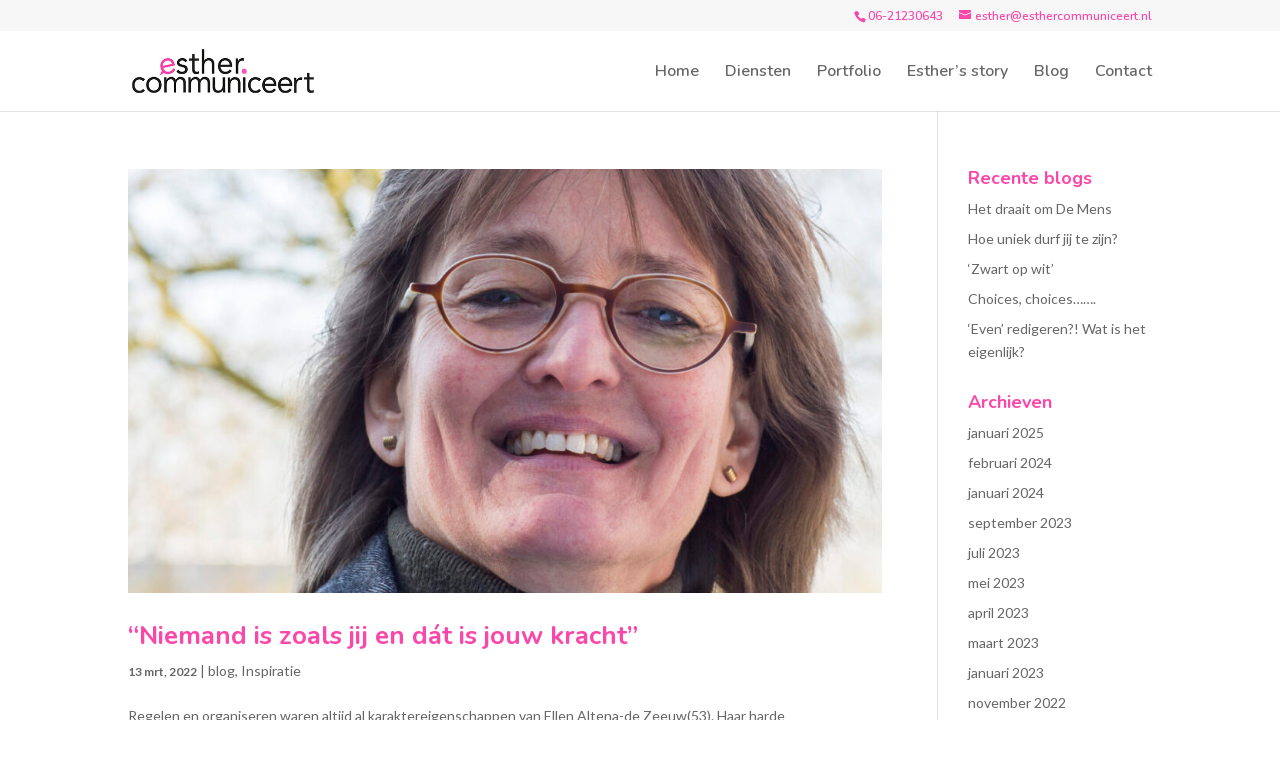

--- FILE ---
content_type: text/css
request_url: https://esthercommuniceert.nl/wp-content/themes/esthercommuniceert/style.css?ver=4.27.5
body_size: 97
content:
/*
Theme Name:     esthercommuniceert
Description:    Thema voor Esther Communiceert
Author:         moustaccio
Template:       Divi

(optional values you can add: Theme URI, Author URI, Version, License, License URI, Tags, Text Domain)
*/


--- FILE ---
content_type: text/javascript
request_url: https://esthercommuniceert.nl/wp-content/plugins/equal-height-columns/public/js/equal-height-columns-public.js?ver=1.2.1
body_size: 8888
content:
/**
 * Equal Height Columns Public JS
 *
 * @since  1.0.0
 */
( function( $ ) {
	'use strict';

	$( window ).on( 'load', function() {

		// Don't do anything if no equal height column elements are specified.
		if ( 'undefined' === typeof equalHeightColumnElements ) {
			return;
		}

		// Initialize equal heights using variables passed from PHP.
		$.each( equalHeightColumnElements, function() {

			// Loop through each item in the collection
			$.each( this, function() {

				// Scope the vars
				var $selector, breakpoint;

				// Confirm that the selector is valid
				try {

					// Test the selector
					$selector = $( this.selector );

				} catch ( e ) {

					// If we have an error, the selector must not be valid,
					// so skip it and continue to the next selector
					return true;
				}

				// Set the breakpoint
				breakpoint = this.breakpoint;

				// Set the selector (needed on latest jQuery versions)
				$selector.selector = this.selector;

				// Start the party
				$selector.initEqualHeights( null, null, breakpoint );

				// Restart the party if an image is lazy loaded
				$( $selector.selector).find( 'img[loading="lazy"]' ).on( 'load', function(){
					$selector.equalizeTheHeights( null, null, breakpoint );
				});
			});
		});
	});

})( jQuery );

/**
 * Equal Heights jQuery Plugin
 *
 * Equalize the heights of elements. Great for columns or any elements that need to be the same height.
 *
 * Based on Rob Glazebrook's (cssnewbie.com) script.
 *
 * Features
 *  - ability to include a break point (the minimum viewport width at which the script does anything)
 *  - binds to window resize events (resize and orientationchange)
 *  - will automatically detect new elements added to the DOM
 *  - can be called multiple times without duplicating any events
 *
 * This plugin contains two methods - initEqualHeights() and equalizeTheHeights(). The initEqualHeights()
 * method will set up all of the events to handle window resizing and manual retriggering via the global
 * 'equalheights' event on the window. The equalizeTheHeights() method will directly equalize heights but
 * not set up any events. Both methods work on a standard jQuery collection object and accept the same args.
 *
 * Usage for the full method: jQuery( selector ).initEqualHeights( [minHeight], [maxHeight], [breakPoint] );
 * Usage for the direct method: jQuery( selector ).equalizeTheHeights( [minHeight], [maxHeight], [breakPoint] );
 *
 * Example 1: jQuery( ".cols" ).initEqualHeights(); Sets all .cols to the same height.
 * Example 2: jQuery( ".cols" ).initEqualHeights( 400 ); Sets all .cols to at least 400px tall.
 * Example 3: jQuery( ".cols" ).initEqualHeights( 100, 300 ); Cols are at least 100 but no more than 300 pixels
 * tall. Elements with too much content will gain a scrollbar.
 * Example 4: jQuery( ".cols" ).initEqualHeights( null, null, 768 ); Only resize .cols above 768px viewport
 */
( function( $ ) {
	'use strict';

	// Debouncing function from John Hann.
	// http://unscriptable.com/index.php/2009/03/20/debouncing-javascript-methods/
	var debounce = function( func, threshold ) {

		// The timer
		var timeout;

		return function debounced() {

			// Store the passed in function and args.
			var obj = this;
			var args = arguments;

			// This is the callback that the timer triggers when debouncing is complete.
			function delayed() {

				// We have successfully debounced, trigger the function.
				func.apply( obj, args );

				// And clear the timer.
				timeout = null;
			}

			// If the timer is active, clear it.
			if ( timeout ) {
				clearTimeout( timeout );
			}

			// Set the timer to 50ms and have it call delayed() when it completes.
			timeout = setTimeout( delayed, threshold || 50 );
		};
	};

	let manualElementsCount = 0;

	// Main function for equalizing heights AND setting up events.
	$.fn.initEqualHeights = function( minHeight, maxHeight, breakPoint ) {

		// Scope our variables.
		var selector, minHeight, maxHeight, breakPoint, args, eventData,
			ourEvents, eventSet, thisEvent, eventName;

		/*
		The .selector property was removed on jQuery 1.9, we already addressed this for the default elements
		but manual instances (directly calling .initEqualHeights()) were not working without this.
		*/
		if ( 'undefined' == typeof this.selector ) {
			this.addClass( 'equal-height-columns-manual-' + manualElementsCount );
			this.selector = '.equal-height-columns-manual-' + manualElementsCount;
			manualElementsCount++;
		}

		// Get the selector used to call equalHeights.
		selector = this.selector;

		// Use the args that were passed in or use the defaults.
		minHeight = minHeight || null;
		maxHeight = maxHeight || null;
		breakPoint = breakPoint || 0;

		// Combine args into an object.
		args = { minHeight: minHeight, maxHeight: maxHeight, breakPoint: breakPoint };

		// Check if our global already exists.
		if ( window.equalHeightsItems ) {

			// It does, so add or overwrite the current object in it.
			window.equalHeightsItems[selector] = args;
		} else {

			// It doesn't, so create the global and store the current object in it.
			window.equalHeightsItems = {};
			window.equalHeightsItems[selector] = args;
		}

		// Grab the current event data from the window object if it exists.
		eventData = $._data( window, 'events' ) || {};

		// Store the events that will retrigger doEqualHeights().
		ourEvents = [ 'resize', 'orientationchange', 'equalheights' ];

		// Loop through each event and attach our handler if it isn't attached already.
		$( ourEvents ).each( function() {

			// Reset our flag to false.
			eventSet = false;

			// Store this event.
			thisEvent = this;

			// Add the namespace.
			eventName = this + '.equalheights';

			// Check whether this event is already on the window.
			if ( eventData[ thisEvent ] ) {

				// Be careful not to disturb any unrelated listeners.
				$( eventData[ thisEvent ] ).each( function() {

					// Confirm that the event has our namespace.
					if ( this.namespace == 'equalheights' ) {

						// It does, so set our flag to true.
						eventSet = true;
					}
				});
			}

			// If our flag is still false then we can safely attach the event.
			if ( ! eventSet ) {

				// Namespace it and debounce it to be safe.
				$( window ).on( eventName, debounce( triggerEqualHeights ) );
			}
		});

		// Trigger the first equalizing.
		triggerEqualHeights();
	};

	// Function to trigger the equalizing.
	function triggerEqualHeights() {

		// Loop through each object in our global.
		$.each( window.equalHeightsItems, function( selector, args ) {

			// Call doEqualHeights and pass in the current object.
			doEqualHeights( selector, args );
		});
	}

	// Function to do the equalizing of the heights.
	function doEqualHeights( selector, args ) {

		// Scope our variables.
		var $items, minHeight, maxHeight, breakPoint;

		// Grab the collection of items fresh from the DOM.
		$items = $( selector );

		// Store the passed in args.
		minHeight = args.minHeight;
		maxHeight = args.maxHeight;
		breakPoint = args.breakPoint;

		$items.equalizeTheHeights( minHeight, maxHeight, breakPoint );
	}

	// Function for directly equalizing heights WITHOUT setting up any events.
	$.fn.equalizeTheHeights = function( minHeight, maxHeight, breakPoint, breakPointMax ) {

		// Scope our variables.
		var minHeight, maxHeight, breakPoint, breakPointMax, tallest, e, a, width;

		// Make all variables optional.
		minHeight = minHeight || 0;
		maxHeight = maxHeight || 0;
		breakPoint = breakPoint || 0;
		breakPointMax = breakPointMax || Number.MAX_SAFE_INTEGER;

		// Calculate the tallest item.
		tallest = minHeight;
		$( this ).each( function() {
			$( this ).outerHeight( 'auto' );
			if ( $( this ).outerHeight() > tallest ) {
				tallest = $( this ).outerHeight();
			}
		});

		// Get viewport width (taking scrollbars into account).
		e = window;
		a = 'inner';
		if ( ! ( 'innerWidth' in window ) ) {
			a = 'client';
			e = document.documentElement || document.body;
		}
		width = e[ a + 'Width' ];

		// Equalize heights if viewport width is above the breakpoint and below the max-breakpoint.
		if ( width >= breakPoint && width <= breakPointMax ) {
			if ( ( maxHeight ) && tallest > maxHeight ) {
				tallest = maxHeight;
			}
			return $( this ).each( function() {
				$( this ).outerHeight( tallest );
			});
		}
	}

	$.fn.equalHeight = function( selector, columns, min, max ) {
		selector = selector || '';
		columns = columns || 0;
		min = min || 0;
		max = max || Number.MAX_SAFE_INTEGER;

		$( window ).on( 'resize orientationchange equalheights', debounce( function() {
			let width = $( window ).width();
			if ( width >= min && width <= max ) {
				let start;
				let end;
				let $elements = $( selector );

				for ( start = 0, end = columns; end <= $elements.size(); start = end, end = end + columns ) {
					$elements.slice( start, end ).equalizeTheHeights();
				}
				$elements.slice( start, end ).equalizeTheHeights();
			}
		} ) );

		$( window ).trigger( 'equalheights' );
	}
})( jQuery );
